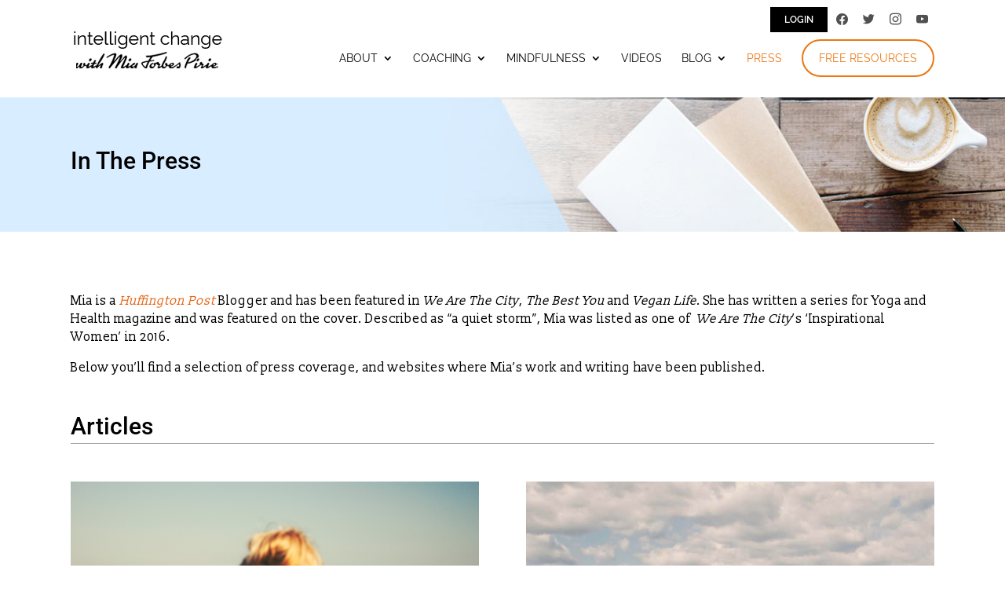

--- FILE ---
content_type: text/css
request_url: https://intelligentchange.life/wp-content/themes/intelligentchange/style.css?ver=4.26.0
body_size: 6039
content:
/*
Theme Name: Intelligent Change
Theme URI: https://intelligentchange.life/
Description: This is a custom child theme for Divi
Author: LightWeb Creative Studio
Author URI: https://www.lightwebcs.com/
Template: Divi
Version: 3.19.3
*/

@import url("../Divi/style.css");

/* Custom Style */
@import url('https://fonts.googleapis.com/css?family=Slabo+13px');
.container, .et_pb_row {
	width: 100%;
}
#top-header {
	background:#fff;
}
#top-header.et-fixed-header {
	background:#fff;
}
#main-header {
	box-shadow:none;
	background:#fff;
}
.single #main-header {
	border-bottom:1px solid #e2e2e2;
}
#page-container.custom-header-transparency {
    margin-top: -1px !important;
	padding-top: 0 !important;
}
#page-container.custom-header-transparency #main-header {
    background-color: transparent;
}
#page-container.custom-header-transparency #top-header {
	background:transparent;
}
#page-container.custom-header-transparency #top-header.et-fixed-header {
	background:#fff;
}
#page-container.custom-header-transparency #main-header.et-fixed-header {
	background:#fff;
}
#page-container.custom-header-transparency .et_pb_section_0.et_pb_with_background {
	padding-top:164px;
}
body #main-header.et-fixed-header {
    box-shadow: 0 5px 7px rgba(0, 0, 0, 0.1) !important;
}
.et_header_style_left .logo_container {
    position: relative;
    width: auto;
    height: auto;
    float: left;
}
.mobile_menu_bar.mobile_menu_bar_toggle:before {
	color:#000;
}
.m-text span {color:#000;}
.home #top-header {
	background:#fff;
}
.home #top-header.et-fixed-header {
	background:#fff;
}
.home #main-header {
	box-shadow:none;
	background:#fff;
}
.home #main-header.et-fixed-header {
	background:#fff;
}
#header-hero {
    height: 570px;
}
.sign-in-btn {
	display: inline-block;
	vertical-align: middle;
	line-height: normal;
}
.sign-in-btn a {
	background: #000000;
    color: #fff !important;
    padding: 9px 18px;
    text-transform: uppercase;
    font-family: 'Raleway', Helvetica, Arial, Lucida, sans-serif !important;
}
#top-header ul.zoom-social-icons-list {
	display: inline-block;
    vertical-align: baseline;
}
#et-secondary-menu>ul.zoom-social-icons-list>li a {
	padding-bottom:0;
}
.et_header_style_left #et-top-navigation, .et_header_style_split #et-top-navigation {
	padding-top:10px;
	padding-bottom:10px;
}
.et_header_style_left .et-fixed-header #et-top-navigation, .et_header_style_split .et-fixed-header #et-top-navigation {
	padding-top:10px;
}
.et_header_style_left #et-top-navigation nav > ul > li.btn-bord > a {
    background: transparent;
    color: #eb7712 !important;
    padding: 14px 20px;
    border-radius: 27px;
    border: 2px solid #eb7712;
	line-height:normal;
}
.et_header_style_left #et-top-navigation nav > ul > li.btn-bord > a:hover {
    background: #eb7712;
    color: #fff !important;
}
#top-menu li ul.sub-menu li {
	width:100%;
}
#intro-text-p, .slab-o {
	font-family: 'Slabo 13px', serif;
}
#row-testi-quote-sl .l-qte {
	line-height: 31px;
    padding: 30px 0 0;
    position: relative;
    color: #fff;
}
#row-testi-quote-sl:before{
	font-family: "perpetua", times new roman !important;
    font-weight: normal;
    font-style: normal;
	content: '“';
	height: 50px;
	width: 34%;
	margin: auto;
    background: #000;
    padding: 0 20px;
	color: #fff;
	font-size: 155px;
	position: absolute;
    left: 0;
    right: 0;
    margin: auto;
    line-height: normal;
    top: -45px;
}
#row-testi-quote-sl:after {
	content: ' ';
    background: #000;
    padding: 0 20px;
	width: 62%;
	position: absolute;
    left: 0;
    right: 0;
    margin: auto;
    line-height: normal;
	bottom: -14px;
    height: 20px;
	visibility: visible;
}
#row-testi-quote-sl.pmo:before {
	background: rgba(0,0,0,0.4);
	display:none;
}
#row-testi-quote-sl.pmo:after {
	visibility: hidden;
	position:relative;
}
#row-testi-quote-sl.pmo .ac-testi-sq.et_pb_slider {
	overflow:hidden;
}
#row-testi-quote-sl .et_pb_slide_content {
	font-family: 'perpetua', 'Slabo 13px', times new roman !important;
}
.opsans {
	font-family: 'Open Sans', Arial sans serif;
}
.ad20 {
	font-size:20px;
}
.ad16 {
	font-size:16px;
}
.is-opt-form .mc-field-group {
	display: inline-block;
	position: relative;
	margin-right: 11px;
	vertical-align: top;
}
.is-opt-form .mc-field-group input {
	padding: 10px;
    border: 1px solid #dadada;
    font-size: 14px;
    font-family: 'Raleway', Helvetica, Arial, Lucida, sans-serif;
	width:215px;
}
.is-opt-form .mc-field-group input#mc-embedded-subscribe {
	background:#e56717;
	padding: 10px;
	border: 1px solid #e56717;
	color:#fff;
    font-size: 14px;
    font-family: 'Raleway', Helvetica, Arial, Lucida, sans-serif;
	text-transform:uppercase;
	cursor:pointer;
	width:124px;
}
#mc_embed_signup div.mce_inline_error, #mc_embed_signup .mc-field-group div.error  {
	position:absolute;
	background-color: transparent !important;
    font-weight: normal !important;
	font-size:14px;
	color:#e56717 !important;
}
#mc_embed_signup .mc-field-group div.error {
	position:relative !important;
}
#mc_embed_signup input.mce_inline_error, #mc_embed_signup input.error {
	border-color:#e56717 !important;
}
#mce-success-response {
    color: #fff;
    background: rgba(229, 103, 23,0.9);
    margin: 18px auto auto;
    padding: 7px;
}
.footer-add-border {
	border-top:1px solid #454545;
	padding: 10px 0;
}
.footer-info {
	float:left;
	padding-bottom: 10px;
    color: #000;
    text-align: left;
	font-size:13px;
}
.webdesign-photo {
	float:right;
	font-size:13px;
}
.webdesign-photo a {
	color:#000;
}
.footer-add-social {
	text-align:center;
}
.footer-add-social ul.et-social-icons {
	float:none;
}
.footer-add-social .et-social-icon span {
	display:inline-block;
	text-transform:uppercase;
	font-family: 'Roboto', Helvetica, Arial, Lucida, sans-serif;
	font-size: 12px;
    letter-spacing: 1px;
}
.footer-add-social .et-social-icon a {
	font-size:11px;
}
.addmenu-border .menu-course-menu-container {
	border:1px solid #dcdcdc;
}
.course-menu-welcome-page #menu-course-menu li:last-child {
	border-bottom: none;
}
.course-menu-welcome-page #menu-course-menu li {
	background: #f7f7f7;
	border-bottom: 1px solid #dcdcdc;
}
.course-menu-welcome-page #menu-course-menu li a {
	padding: 15px 20px 15px 10px;
    display: block;
    margin: 0 0 0 10px;
    color: #000;
}
.course-menu-welcome-page #menu-course-menu li:hover, .course-menu-welcome-page #menu-course-menu li.current_page_item  {
	background:#fff;
}
.course-menu-welcome-page #menu-course-menu li a:hover, .course-menu-welcome-page #menu-course-menu li.current_page_item a {
	color: rgba(153,201,243,1);
}
#mindfull-c1 .et_pb_text ul, #mindfull-c1 .et_pb_text ol {
	margin-left: 20px;
}
.listahan-check ul {
	list-style:none;
	padding:0;
}
.listahan-check ul li:before {
	font-family: "ETmodules" !important;
    font-weight: normal;
    font-style: normal;
	content: "\4e";
    font-size: 20px;
    margin-right: 9px;
    color: #99c9f3;
}
.ac-testi-sq.et_pb_slider  {
	overflow: visible;
}
.textstreamer {
	position: absolute;
    left: 0;
    right: 0;
	bottom: -79px;
	font-size: 14px;
	text-transform: uppercase;
	letter-spacing:2px;
}
.et-pb-controllers {
    position: absolute;
    z-index: 10;
    bottom: -137px;
    left: 0;
    width: 100%;
    text-align: center;
}
#top-menu li ul.sub-menu li a {
	text-transform: initial;
    font-size: 13px;
	width: 100%;
}
#top-menu li ul.sub-menu li {
	padding: 0 10px;
}
.nav ul.sub-menu li a:hover, .et_mobile_menu li a:hover {
	opacity:1;
	background-color:rgba(0, 0, 0, 0);
	color:#eb7712 !important;
}
#top-menu-nav > ul > li > a:hover {
	color:#eb7712 !important;
}
#main-footer {
	font-family:'Raleway', Helvetica, Arial, Lucida, sans-serif;
}
.bottom-nav {
    padding: 15px 0;
    text-align: center;
}
.bottom-nav a {
	font-size:13px;
}
.bottom-nav a:hover {
	color:#eb7712;
}
.drop-caps {
    float: left;
    display: inline-block;
    margin-right: 12px;
    font-size: 48px;
    font-weight: bold;
    background: rgb(153, 201, 243);
    padding: 16px;
    color: #fff;
    font-family: 'Raleway';
    line-height: normal;
}
#ic-ab-ic .et_pb_fullwidth_header p {
	margin-bottom:15px;
}
#coaching-tb.et_pb_fullwidth_header .et_pb_fullwidth_header_container.right .header-content {
    background: rgba(255,255,255,0.7);
    padding: 20px;
}
.pty h1 {
    margin-bottom: 10px;
}
.pty p {
	line-height: 1.7em;
    font-weight: 300;
}
.adc-container input[type=text], .adc-container input[type=email] {
    font-size: 14px;
    padding: 8px;
	width: 100%;
}
.adc-container textarea {
	width:99%;
	font-size: 14px;
    padding: 8px;
}
.adc-container input[type=text]:focus, .adc-container input[type=email]:focus, .adc-container textarea:focus {
	color:#4e4e4e;
	border:1px solid #99c9f3;
}
.adc-container p {
	font-family:'Slabo 13px', serif;
}
.align-block-in {
	display:inline-block;
	margin: auto 10px 20px auto;
    width: 48.5%;
    margin-right: 1.5%;
}
.align-block-in.onright {
	margin-right: auto;
}
.adc-container input.wpcf7-submit {
	cursor:pointer;
	background: #e56717;
	border:0;
	font-family: 'Raleway', Helvetica, Arial, Lucida, sans-serif !important;
    text-transform: uppercase !important;
	font-size:13px;
	color:#fff;
	padding: 10px 20px !important;
}
.popmake-title {
	margin:auto auto 20px;
}
.popmake-content p {
	line-height:24px;
}
.popmake-close {
	font-weight:bold
}
.pum-content.popmake-content #mc_embed_signup {
	margin:20px auto;
	max-width:312px;
}
.pum-content.popmake-content #mc_embed_signup .mc-field-group {
	margin-bottom: 10px;
}
.pum-content.popmake-content #mc_embed_signup input[type=text], .pum-content.popmake-content #mc_embed_signup input[type=email] {
	background:none;
	border:1px solid #fff;
	color:#fff;
	padding:10px;
	font-size:14px;
	width:99%;
}
.pum-content.popmake-content #mc_embed_signup input::-webkit-input-placeholder { /* Chrome/Opera/Safari */
  text-transform:uppercase;
  color:#fff;
}
.pum-content.popmake-content #mc_embed_signup input::-moz-placeholder { /* Firefox 19+ */
  text-transform:uppercase;
  color:#fff;
}
.pum-content.popmake-content #mc_embed_signup input:-ms-input-placeholder { /* IE 10+ */
  text-transform:uppercase;
  color:#fff;
}
.pum-content.popmake-content #mc_embed_signup input:-moz-placeholder { /* Firefox 18- */
  text-transform:uppercase;
  color:#fff;
}
.pum-content.popmake-content #mc_embed_signup input[type=submit].button {
	width:130px;
	padding:10px 14px;
	color:#fff;
	text-transform:uppercase;
	margin:auto;
	background:none;
	border:1px solid #fff;
	font-size:14px;
	cursor:pointer;
	-webkit-transition: all 0.4s ease-in-out;
    -moz-transition: all 0.4s ease-in-out;
    transition: all 0.4s ease-in-out;
}
.pum-content.popmake-content #mc_embed_signup input[type=submit].button:hover {
	border:1px solid #e56717;
	background:#e56717;
}
.pum-content.popmake-content #mc_embed_signup div.mce_inline_error {
	position: relative;
}
.required-indication {
	font-size: 14px;
	margin-bottom: 20px;
}
.trust-text {
    font-size: 12px;
    text-align: center;
    margin-top: 10px;
}
.on-hov .et_pb_blurb {
	position: relative;
}
.on-hov .et_pb_blurb .et_pb_blurb_content .et_pb_main_blurb_image {
	background: #99c9f3;
}
.on-hov .et_pb_blurb .et_pb_blurb_content .et_pb_main_blurb_image a {
    display: block;
    line-height: 1px;
	transition: all 0.4s ease-in-out;
	-webkit-transition: all 0.4s ease-in-out;
    -moz-transition: all 0.4s ease-in-out;
	opacity:1;
}
.on-hov .et_pb_blurb .et_pb_blurb_content .et_pb_main_blurb_image a:hover {
	opacity: 0.3;
}
.on-hov:hover .et_pb_blurb .et_pb_blurb_content .et_pb_main_blurb_image a {
	opacity: 0.3;	
}
.on-hov .et_pb_button_alignment_center {
	position: absolute;
    top: 25%;
    left: 0;
    right: 0;
}
.on-hov .btn-reg {
	opacity:0;
	transition: all 0.4s ease-in-out;
	-webkit-transition: all 0.4s ease-in-out;
    -moz-transition: all 0.4s ease-in-out;
}
.on-hov:hover .btn-reg {
	opacity:1;	
}
.icon_pin_alt:before {
	content:"\e01d";
	font-family:"ETmodules";
	margin-right:5px;
	font-size:13px;
}
.icon_clock_alt:before {
	content:"\7d";
	font-family:"ETmodules";
	margin-right:5px;
	font-size:13px;
}
.workshopscourse-optin #mc_embed_signup_scroll {
	text-align:center;
}
.workshopscourse-optin .mc-field-group {
	display: inline-block;
    position: relative;
    margin-right: 11px;
	vertical-align: top;
}
.workshopscourse-optin .mc-field-group input {
    padding: 10px;
    border: 1px solid #dadada;
    font-size: 14px;
    font-family: 'Raleway', Helvetica, Arial, Lucida, sans-serif;
    width: 215px;
	text-align:left;
}
.workshopscourse-optin .mc-field-group input#mc-embedded-subscribe {
    background: #000000;
    padding: 10px;
    border: none;
    color: #fff;
    font-size: 14px;
    font-family: 'Raleway', Helvetica, Arial, Lucida, sans-serif;
    text-transform: uppercase;
    cursor: pointer;
    width: 124px;
	text-align:center;
}
.workshopscourse-optin #mc_embed_signup div.mce_inline_error {
	text-align:left;
	position:relative;
	margin: auto;
}
#under-pp-bb a.entry-featured-image-url {   
	float: left;
	/*max-width: 290px;*/
	max-width: 100%;
	width:100%;
	/*margin-right: 13px;*/
	margin-right: 0;
}
#under-pp-bb article {
	/*border-bottom: 1px solid #b9d4ef;*/
	padding-bottom: 30px;
	position: relative;
}
#under-pp-bb article .et_overlay {
	-webkit-transform:inherit;
}
#under-pp-bb article a.more-link {
	display:none;
}
#under-pp-bb article:first-child {
	/*border-bottom: none;
	padding-bottom: 0;*/
}
#under-pp-bb article:first-child h2.entry-title {
	text-align:center;
}
#under-pp-bb article:first-child .post-meta {
	text-align:center;
}
#under-pp-bb article:first-child a.more-link {
	display:none;
	text-align: center;
	text-transform: uppercase;
	letter-spacing: 2px;
	margin-top: 20px;
	border-top: 1px solid #b9d4ef;
	padding: 10px 0;
	border-bottom: 1px solid #b9d4ef;
}
#under-pp-bb article:first-child a.entry-featured-image-url {
	float:none;
	max-width:100%;
	margin:auto;
}
.post-meta .published {
	font-style:italic;
	color:#666;
}
.et_right_sidebar #left-area {
	padding-right: 3.5%;
	width: 73.125%;
}
.et_right_sidebar #sidebar {
    padding-left: 0;
	width: 26.875%;
}
.et_pb_bg_layout_light .et_pb_post .post-meta a, #left-area .post-meta a {
	color:#eb7712 !important;
}
h4.widgettitle {
    background: #f2f2f2;
    text-align: center;
    line-height: normal;
    padding: 10px 0;
    text-transform: uppercase;
    font-size: 15px;
    letter-spacing: 2px;
    margin-bottom: 20px;
    font-family: 'Roboto', Helvetica, Arial, Lucida, sans-serif !important;
	position:relative;
}
h4.widgettitle:after {
	content: "";
    display: block;
    position: absolute;
    border-top: 5px solid #f2f2f2;
    border-right: 5px solid transparent;
    border-left: 5px solid transparent;
    bottom: -5px;
    left: 50%;
    width: 0;
    height: 0;
    margin-left: -5px;
}
.widget_categories ul li a, .widget_recent_entries ul li a {
	font-family: 'Slabo 13px', serif;
}
.widget_categories ul li, .widget_recent_entries ul li {
	border-bottom: 1px dotted #d5d5d5;
	padding-bottom: 0.5em;
    font-size: 15px;
}
.widget_categories ul li:last-child, .widget_recent_entries ul li:last-child {
	border-bottom: 0;
}
.single-post-share {
    border-top: 1px solid #e5e5e5;
    border-bottom: 1px solid #e5e5e5;
    margin-top: 38px;
    overflow: hidden;
	margin-bottom: 40px;
}
.single-share-box {
    float: left;
    height: 54px;
    line-height: 54px;
    border-left: 1px solid #e5e5e5;
    text-align: center;
}
.single-share-box:first-child {
    border-left: none;
}
.single-share-box:first-child:nth-last-child(2), .single-share-box:first-child:nth-last-child(2) ~ div {
    width: 49.5%;
}
.single-share-box.single-comments a {
    color: #888;
    font-style: italic;
	font-family: 'Slabo 13px', serif;
}
.single-share-box.single-social-share a {
    color: #000;
    margin: 0 8px;
	transition: .3s;
}
.single-share-box.single-social-share a i {
	font-style: normal !important;
}
.single-share-box.single-social-share a .icon-sm-media:before {
	font-family: "ETmodules" !important;
	font-size:14px;
	display: inline-block;
}
.single-share-box.single-social-share a .sm-fb:before {
	content:"\e093";
}
.single-share-box.single-social-share a .sm-tw:before {
	content:"\e094";
}
.single-share-box.single-social-share a .sm-ln:before {
	content:"\e09d";
}
.single-share-box.single-social-share a .sm-gp:before {
	content:"\e096";
}
#main-content .container:before {
	display:none;
}
h1.robot-o {
	font-size:140px;
	font-weight:bold;
    font-family: 'Roboto', Helvetica, Arial, Lucida, sans-serif !important;
	line-height:normal;
}
a.ppl-pym-btn {
	background: #e56717;
    border-width: 0px !important;
    border-radius: 0px;
    letter-spacing: 0px;
    font-size: 16px;
    font-family: 'Raleway', Helvetica, Arial, Lucida, sans-serif !important;
    text-transform: uppercase !important;
	display: inline-block;
	color: #ffffff !important;
	padding: 0.7em 1em !important;
	transition: all 0.2s;
}
a.ppl-pym-btn:hover {
    background: #e06016 !important;
}
div.s2member-pro-paypal-form-description-div {
    text-align: center !important;
    font-weight: bold;
	font-family: 'Raleway', Helvetica, Arial, Lucida, sans-serif !important;
}
div.s2member-pro-paypal-form-section>div.s2member-pro-paypal-form-coupon-div input[type="button"] {
	float: none !important;
    vertical-align: middle;
    background: #e56717;
    border: 0;
    color: #fff;
    font-size: 14px;
    padding: 0.4em 1em !important;
    text-transform: uppercase;
    font-family: 'Raleway', Helvetica, Arial, Lucida, sans-serif !important;
    cursor: pointer;
}
div.s2member-pro-paypal-form-section>div.s2member-pro-paypal-form-coupon-div input[type="text"] {
	width: 35% !important;
}

/*
* Archives Category Posts
* Remove sidebar on all archive pages
*/
.search #main-content .container::before,
.archive #main-content .container::before {
    display: none;
}
.search #left-area,
.archive #left-area {
    width: 100%;
    float: none;
    padding-right: 0;
}
.search #sidebar,
.archive #sidebar {
    width: 100%;
    float: none;
}
.archive #sidebar .widget_categories {
	display:none;
}
.archive #sidebar .widget_recent_entries {
	display:none;	
}
.archive #sidebar .et_pb_widget.widget_text {
    float: left;
    width: 29.666%;
    margin-right: 5.5%;
}
.archive #sidebar .et_pb_widget.widget_text:last-child {
    margin-right: 0;
	clear:right;
}
 
/*
* Create Mansonory styles for archive pages
*/
.search #left-area,
.archive #left-area {
    -moz-column-count: 3;
         column-count: 3;
    -moz-column-gap: 60px;
         column-gap: 60px;
}
 
.archive .et_pb_post > a,
.search .et_pb_post > a {
    margin: -20px -20px 10px;
    display: block;
}
 
.search #left-area .et_pb_post,
.archive #left-area .et_pb_post {
    overflow: hidden; /* fix for Firefox */
    page-break-inside: avoid;
    break-inside: avoid-column;
    width: 100%;
    padding: 19px;
    border: 1px solid #d8d8d8;
    background-color: #fff;
    word-wrap: break-word;
    display: inline-block;
}
 
.search #left-area .et_pb_post h2,
.archive #left-area .et_pb_post h2 {
    font-size: 18px;
}
 
.search #left-area .et_pb_post.format-link,
.search #left-area .et_pb_post.format-quote,
.search #left-area .et_pb_post.format-audio,
.archive #left-area .et_pb_post.format-link,
.archive #left-area .et_pb_post.format-quote,
.archive #left-area .et_pb_post.format-audio{
    padding: 0;
}
 
.archive .et_pb_post .et_pb_image_container,
.archive .et_pb_post .et_main_video_container,
.archive .et_pb_post .et_audio_content,
.archive .et_pb_post .et_pb_slider,
.search .et_pb_post .et_pb_image_container,
.search .et_pb_post .et_main_video_container,
.search .et_pb_post .et_audio_content,
.search .et_pb_post .et_pb_slider {
    margin: -20px -20px 10px;
}
 
.archive .et_pb_post.format-audio .et_audio_content{
    margin: 0px -38px 0px;
}
 
.archive .et_pb_post .et_pb_slider .et_pb_slide,
.search .et_pb_post .et_pb_slider .et_pb_slide {
    min-height: 180px;
}
 
.archive .pagination,
.search .pagination {
    padding: 20px 0;
}
 
/*
* Media Queries
*/
@media screen and (max-width: 980px) {
    .search #left-area,
    .archive #left-area {
        -moz-column-count: 2;
            column-count: 2;
        -moz-column-gap: 60px;
            column-gap: 60px;
    }
}
@media screen and (max-width: 767px) {
    .search #left-area,
    .archive #left-area {
        -moz-column-count: 1;
            column-count: 1;
    }
    .search .et_pb_post.format-audio .et_audio_content,
    .archive .et_pb_post.format-audio .et_audio_content{
        margin: 0;
    }
    .search #left-area .et_pb_post.format-audio .et_audio_container .mejs-controls div.mejs-time-rail,
    .archive #left-area .et_pb_post.format-audio .et_audio_container .mejs-controls div.mejs-time-rail,
    .search #left-area .et_pb_post.format-audio .et_audio_container .mejs-controls .mejs-time-rail .mejs-time-total,
    .archive #left-area .et_pb_post.format-audio .et_audio_container .mejs-controls .mejs-time-rail .mejs-time-total{
        min-width: 300px!important;
        width: 300px!important;
    }
}


/* Responsive Styles */
@media all and (min-width: 320px) and (max-width:480px) {
	.et_header_style_left #logo, .et_header_style_split #logo {
		max-width:75% !important;
	}
	#img-per img {
		width: 47vw;
	}
	.np-img-mm img {
		margin-top:20px;
		width: 47vw;
	}
	.np-img-ymm img {
		width: 70vw;
	}
	.np-text.ad16 {
		font-size: 14px;
	}
	a.np-btn-mm {
		font-size: 15px;
	}
	.cp-text.ad16 {
		font-size: 14px;
		top: 7vh;
	}
	#open-text {
		top: 39vh;
	}
	#intro-text-p {
		font-size:14px;
	}
	#wel-text h2 {
		font-size:20px;
	}
	body #page-container #btn-slide.et_pb_button_0 {
		font-size: 4vw;
	}
	.l-qte, .r-qte {
		font-size: 27vw;
	}
	.r-qte {
		right:0vw;
	}
	#open-text {
		width: 70vw;
	}
	.m-text {
		font-size: 6vw;
		left: 12vw;
	}
	.your-text img {
		max-width: 14vw;
	}
	.your-text {
		right: 2vw;
	}
	#btn-slide {
		left: 0;
		top: 75vh;
	}
	.et_mobile_menu li a {
		font-size:12px !important;
	}
	#row-testi-quote-sl:before {
		font-size: 125px;
	}
	.ad20 {
		font-size:13px;
	}
	.optin-text-fsed.et_pb_text_5 {
		font-size:20px;
	}
	.bxe-wl-cl-1 .et_pb_text_6 {
		font-size:18px;
	}
	.is-opt-form .mc-field-group {
		margin-bottom: 10px;
		width: 100%;
		margin-right: 0;
	}
	.is-opt-form .mc-field-group input {
		width: 100%;
	}
	.footer-add-social .et-social-icons li {
		width:auto;
		margin: auto 5px;
	}
	#under-pp-bb a.entry-featured-image-url {
		float:none;
		max-width:100%;
		margin:auto auto 10px;
	}
}
@media all and (min-width: 481px) and (max-width:600px) {
	#under-pp-bb a.entry-featured-image-url {
		float:none;
		max-width:100%;
		margin:auto auto 10px;
	}
}
@media all and (min-width: 481px) and (max-width:532px) {
	.np-img-mm img {
		margin-top:20px;
		width: 47vw;
	}
	.np-img-ymm img {
		width: 70vw;
	}
}
@media all and (min-width: 320px) and (max-width:768px) {
	.et_mobile_menu {
		width: 100% !important;
		border-top: 0px solid #2ea3f2 !important;
		background: #99c9f3 !important;
	}
	.et_mobile_menu li a {
		text-align: left;
	}
	#header-hero {
		height: 470px;
	}
	#row-testi-quote-sl:before {
		top: -29px;
		height: 49px;
	}
	#img-per {
		position: absolute;
		left: 0;
		right: 0;
		text-align: center;
	}
	#img-per img {}
	.l-qte, .r-qte {
		font-family: 'perpetua', times new roman;
		font-size: 16vw;
		font-weight: bold;
		color: #000000;
	}
	#open-text {
		float: none;
		position: relative;
		right: 0;
		margin:auto;
	}
	.l-qte {
		position: absolute;
		left: 0;
	}
	.r-qte {
		position: absolute;
		top: 8vw;
	}
	.m-text {
		font-family: 'Slabo 13px', serif;
		line-height: 1.3em;
		color: #eb7712;
		position: absolute;
		top: -5vh;
	}
	.your-text {
		position: absolute;
		top: -22px;
	}
	.cp-text {
		text-align: center;
		position: absolute;
		left: 0;
		right: 0;
	}
	#img-entry-slide-row-col .et_pb_button_module_wrapper {
		position: absolute;
		left: 0;
		right: 0;
		text-align: center;
	}
	#btn-slide {
		position: relative;
	}
}
@media all and (min-width: 533px) and (max-width:768px) {
	.et_header_style_left #logo, .et_header_style_split #logo {
		max-width:95% !important;
	}
	#img-per img {
		width: 37vw;
	}
	.np-img-mm img {
		margin-top:20px;
		width: 37vw;
	}
	.et_pb_column.mod_sl_1 {
		margin-bottom: 10px;
	}
	.np-img-ymm img {
		width: 56vw;
	}
	.et_pb_text_align_left.np-text {
		text-align:center;
	}
	.et_pb_column_2_3.mod_sl_2 {
		text-align:center;
	}
	#open-text {
		width: 55vw;
		top: 42vh;
	}
	#btn-slide {}
	.cp-text {
		top: 8vh;
	}
	#img-entry-slide-row-col .et_pb_button_module_wrapper {
		bottom: 12vh;
	}
	.m-text {
		font-size: 5vw;
		top: -5vh;
		left: 9vw;
	}
	.your-text {
		top: -4vw;
		right: 0vw;
	}
	.your-text img {
		max-width: 12vw;
	}
	.r-qte {
		right: -4vw;
	}
}
@media all and (min-width: 667px) and (max-height:414px) {
	#img-per {
		left: -53vw;
	}
	#img-per img {
		width: 32vw;
	}
	#open-text {
		top: 15vh;
		right: -13vw;
	}
	.cp-text.ad16 {
		font-size: 12px;
		line-height: 16px;
		top: 13vh;
		left: 7vw;
	}
	.r-qte {
		top: 9vh;
	}
	.l-qte {
		top: -3vh;
	}
	.your-text {
		top: -5vw;
		right: 0vw;
	}
	.m-text {
		top: -12vh;
		left: 9vw;
	}
	#img-entry-slide-row-col .et_pb_button_module_wrapper {
		left: 30vw;
		bottom: 17vh;
	}
	#btn-slide {
		font-size:15px !important;
	}
}
@media all and (min-width: 320px) and (max-width:800px) {
	.footer-info, .webdesign-photo {
		text-align: center;
		float:none;
	}
}
@media all and (min-width: 800px) and (max-width:980px) {
	#top-header #et-secondary-menu {
		display:block !important;
	}
	.home #top-header.et-fixed-header, .home #main-header.et-fixed-header {
		background: #f8f8f8;
	}
	.et_fixed_nav #main-header, .et_fixed_nav #top-header {
		position:absolute;
	}
	#top-header .container, #main-header .container {
		width:96%;
	}
	.et_header_style_left #logo, .et_header_style_split #logo {
		max-width:100% !important;
	}
	.et_mobile_menu {
		border-top: 0px solid #2ea3f2 !important;
		background: #99c9f3 !important;
		width: 35% !important;
		top: 9vh;
		right:0;
		left:auto !important;
	}
	.et_mobile_menu li a {
		font-weight: 300;
		text-transform: uppercase;
		text-align: right;
		font-size: 15px;
	}
	#top-header .sign-in-btn a {
		font-size:12px;
		padding: 8px 16px;
	}
	#image-entry-slide {
		height: 84vh;
		overflow: hidden;
		padding-top: 0;
	}
	#img-entry-slide-row {
		padding-top: 0;
		width: 100% !important;
		position: relative;
		height: 100%;
	}
	#img-entry-slide-row-col {
		width: 100%;
		height: 100%;	
	}
	#img-per img {
		position: absolute;
		bottom: 0;
		left: 7vw;
		width: 36vw;
	}
	.l-qte, .r-qte {
		font-family: 'perpetua', times new roman;
		font-size: 14vw;
		font-weight: bold;
		color: #000000;
	}
	#open-text {
		float: right;
		width: 55vw;
		position: relative;
		top: 33vh;
		right: 4vw;
	}
	.l-qte {
		position: absolute;
		left: 0;
	}
	.r-qte {
		position: absolute;
		right: 6vw;
		top: 8vw;
	}
	.m-text {
		font-family: 'Slabo 13px', serif;
		font-size: 4vw;
		line-height: 1.3em;
		color: #eb7712;
		position: absolute;
		top: -5vh;
		left: 8vw;
	}
	.your-text {
		position: absolute;
		top: -22px;
		right: 7vw;
	}
	.your-text img {
		max-width: 12vw;
	}
	#btn-slide {
		position: absolute;
		top: 46vh;
		right: 30vw;
	}
	body #page-container .et_pb_button_0 {
		font-size: 16px !important;
	}
	#intro-body.et_pb_section {
		padding: 20px 0 !important;
	}
}
@media all and (max-width:980px) {
	.container, .et_pb_row {
		width: 90%;
	}
	#top-header #et-secondary-menu {
		display:block !important;
	}
	.home #top-header.et-fixed-header, .home #main-header.et-fixed-header {
		background: #f8f8f8;
	}
	.et_fixed_nav #main-header, .et_fixed_nav #top-header {
		position:absolute;
		padding-top: 7px;
	}
	#top-header .container, #main-header .container {
		width:96%;
	}
	.et_header_style_left #et-top-navigation {
		padding-left:5px !important;
		padding-top: 12px !important;
	}
	#top-header .sign-in-btn a {
		font-size: 10px;
		padding: 6px 14px;
	}
	.et_mobile_menu li a {
		text-align: left;
		color:#fff !important;
		font-weight:300 !important;
	}
	#image-entry-slide {
		height: 84vh;
		overflow: hidden;
		padding-top: 0;
	}
	#img-entry-slide-row {
		padding-top: 0;
		width: 100% !important;
		position: relative;
		height: 100%;
	}
	#img-entry-slide-row-col {
		width: 100%;
		height: 100%;	
	}
	.et_pb_column.mod_sl_1 {
		margin-bottom: 10px;
	}
	.et_pb_column_2_3.mod_sl_2 {
		text-align:center;
	}
	.et_pb_text_align_left.np-text {
		text-align:center;
	}
}
@media all and (min-width: 769px) and (max-width:980px) {
	.np-img-mm img {
		margin-top:20px;
		width: 30vw;
	}
	.np-img-ymm img {
		width: 48vw;
	}
}
@media all and (min-width: 981px) and (max-width:999px) {
	.et_fixed_nav #et-top-navigation, #et-top-navigation {
		padding-left: 0 !important;
	}
}
@media all and (min-width: 1000px) and (max-width:1024px) {
	.et_fixed_nav #main-header, .et_fixed_nav #top-header {
		position:absolute;
	}
	.home #main-header.et-fixed-header, .home #top-header.et-fixed-header {
		background: #f8f8f8;
	}
	body #main-header.et-fixed-header {
		box-shadow: 0 0 0 rgba(0, 0, 0, 0) !important;
	}
	.et_header_style_left .et-fixed-header #et-top-navigation nav > ul > li.btn-bord > a {
		padding: 4px 16px;
	}
	.et_header_style_left #et-top-navigation nav > ul > li.btn-bord > a {
		padding: 4px 16px;
	}
	#top-header .container, #main-header .container {
		width:96%;
	}
	.et_fixed_nav #et-top-navigation, #et-top-navigation {
		padding-left: 0 !important;
	}
	.et_header_style_left #et-top-navigation nav > ul > li > a {
		font-size:12px;
	}
	#top-header .sign-in-btn a {
		font-size:12px;
		padding: 8px 16px;
	}
	#image-entry-slide {
		height: 84vh;
		overflow: hidden;
		padding-top: 0;
	}
	#img-entry-slide-row {
		padding-top: 0;
		width: 100% !important;
		position: relative;
		height: 100%;
	}
	#img-entry-slide-row-col {
		width: 100%;
		height: 100%;	
	}
	.et_pb_row {
		width: 93% !important;
		max-width: 1024px !important;
	}
	#img-per img {
		position: absolute;
		bottom: 0;
		left: 7vw;
		width: 41vw;
	}
	.l-qte, .r-qte {
		font-family: 'perpetua', times new roman;
		font-size: 14vw;
		font-weight: bold;
		color: #000000;
	}
	#open-text {
		float: right;
		width: 510px;
		position: relative;
		top: 33vh;
		right: 4vw;
	}
	.l-qte {
		position: absolute;
		left: 0;
	}
	.r-qte {
		position: absolute;
		right: 1vw;
		top: 9vh;
	}
	.m-text {
		font-family: 'Slabo 13px', serif;
		font-size: 4vw;
		line-height: 1.3em;
		color: #eb7712;
		position: absolute;
		top: -5vh;
		left: 8vw;
	}
	.your-text {
		position: absolute;
		top: -27px;
		right: 3vw;
	}
	#btn-slide {
		position: absolute;
		top: 61vh;
		right: 26vw;
	}
	.cp-text {
		position: absolute;
		top: 11vh;
	}
	#wc-optin-cl .optin-text-fsed {
		font-size:28px;
	}
	.is-opt-form .mc-field-group input {
		width: 194px;
	}
}
@media all and (min-width: 1025px) and (max-width:1080px) {
	.et_fixed_nav #et-top-navigation, #et-top-navigation {
		padding-left: 0 !important;
	}
}
@media all and (max-width:1080px) {
	.footer-add-social .et-social-icons li {
		width:150px;
		margin:auto;
	}
	.container.footer-add-social, .container.footer-add-border {
		width:93%;
	}
}
/* Responsive Styles Desktop And Above Custom */
@media all and (min-width: 1081px) {
	.et_fixed_nav #et-top-navigation, #et-top-navigation {
		padding-left: 0 !important;
	}
	#img-per {
		float: left;
		margin-left: 6%;
	}
	#open-text {
		float:right;
		position: relative;
		right: 7%;
		top: 155px;
		width: 555px;
	}
	#row-testi-quote-sl.pmo .l-qte {
		top: 17px;
	}
	.l-qte {
		position: absolute;
		left: 0;
		top: -54px;
	}
	.r-qte {
		position: absolute;
		right: 0;
		top: 17px;
	}
	.l-qte, .r-qte {
		font-family: 'perpetua', times new roman;
		font-size: 136px;
		font-weight: bold;
		letter-spacing: -2px;
		color: #000000;
	}
	.m-text {
		font-family: 'Slabo 13px', serif;
		font-size:49px;
		color: #eb7712;
		line-height: 55px;
		position: absolute;
		top: -93px;
		left: 79px;
	}
	.your-text {
		position: absolute;
		top: -80px;
		right: 21px;
	}
	#btn-slide {
		position: absolute;
		top: 330px;
		right: 38%;
		padding: 13px 20px !important;
	}
	.cp-text {
		top: 38px;
		position: relative;
		font-size: 16px;
		line-height: 29px;
	}
	.et_header_style_left .et-fixed-header #et-top-navigation nav > ul > li.btn-bord > a {
		padding: 14px 20px;
		color:#eb7712 !important;
	}
	.et_header_style_left .et-fixed-header #et-top-navigation nav > ul > li.btn-bord > a:hover {
		color:#fff !important;
	}
	.ac-testi-sq {
		position:relative;
	}
	.footer-add-social .et-social-icons li {
		width:150px;
		margin:auto;
	}
	.et_pb_gutters2 .et_pb_column_1_3.mod_sl_1 {
		width: 38.1% !important;
	}
	.et_pb_gutters2 .et_pb_column_2_3.mod_sl_2 {
		width: 57.666% !important;
	}
}

--- FILE ---
content_type: text/css
request_url: https://intelligentchange.life/wp-content/et-cache/1299/et-core-unified-deferred-1299.min.css?ver=1720175524
body_size: 378
content:
div.et_pb_section.et_pb_section_0{background-image:url(https://intelligentchange.life/wp-content/uploads/2017/01/recommendation-banner.jpg)!important}.et_pb_section_0.et_pb_section{padding-top:40px;padding-bottom:40px}.et_pb_text_0 h1{font-family:'Roboto',Helvetica,Arial,Lucida,sans-serif}.et_pb_text_4,.et_pb_text_10,.et_pb_text_6,.et_pb_text_8,.et_pb_text_1{font-size:16px}.et_pb_row_8.et_pb_row,.et_pb_row_2.et_pb_row{padding-bottom:0px!important}.et_pb_text_11,.et_pb_text_2{font-family:'Roboto',Helvetica,Arial,Lucida,sans-serif;font-size:30px;margin-bottom:10px!important}.et_pb_divider_0:before,.et_pb_divider_1:before{border-top-color:#a0a0a0}.et_pb_blurb_0.et_pb_blurb .et_pb_module_header,.et_pb_blurb_0.et_pb_blurb .et_pb_module_header a,.et_pb_blurb_1.et_pb_blurb .et_pb_module_header,.et_pb_blurb_1.et_pb_blurb .et_pb_module_header a{font-family:'Roboto',Helvetica,Arial,Lucida,sans-serif;font-weight:700;font-size:20px}.et_pb_blurb_1.et_pb_blurb,.et_pb_blurb_0.et_pb_blurb{font-size:16px;border-width:0px;border-style:solid;border-color:#f7f7f7;padding-bottom:20px!important}.et_pb_blurb_1.et_pb_blurb .et_pb_main_blurb_image,.et_pb_blurb_0.et_pb_blurb .et_pb_main_blurb_image{margin-bottom:20px}.et_pb_blurb_2 .et_pb_main_blurb_image .et_pb_image_wrap,.et_pb_blurb_3 .et_pb_main_blurb_image .et_pb_image_wrap,.et_pb_blurb_6 .et_pb_main_blurb_image .et_pb_image_wrap,.et_pb_blurb_7 .et_pb_main_blurb_image .et_pb_image_wrap,.et_pb_blurb_0 .et_pb_main_blurb_image .et_pb_image_wrap,.et_pb_blurb_9 .et_pb_main_blurb_image .et_pb_image_wrap,.et_pb_blurb_8 .et_pb_main_blurb_image .et_pb_image_wrap,.et_pb_blurb_5 .et_pb_main_blurb_image .et_pb_image_wrap,.et_pb_blurb_10 .et_pb_main_blurb_image .et_pb_image_wrap,.et_pb_blurb_11 .et_pb_main_blurb_image .et_pb_image_wrap,.et_pb_blurb_12 .et_pb_main_blurb_image .et_pb_image_wrap,.et_pb_blurb_13 .et_pb_main_blurb_image .et_pb_image_wrap,.et_pb_blurb_1 .et_pb_main_blurb_image .et_pb_image_wrap,.et_pb_blurb_4 .et_pb_main_blurb_image .et_pb_image_wrap{max-width:none}.et_pb_image_0,.et_pb_image_3{text-align:left;margin-left:0}.et_pb_text_3,.et_pb_text_12,.et_pb_text_9,.et_pb_text_7,.et_pb_text_5{font-family:'Roboto',Helvetica,Arial,Lucida,sans-serif;font-weight:700;font-size:25px;margin-bottom:10px!important}.et_pb_image_2,.et_pb_image_1,.et_pb_image_4,.et_pb_image_5{text-align:center}.et_pb_blurb_12.et_pb_blurb,.et_pb_blurb_13.et_pb_blurb{font-size:16px;padding-bottom:20px!important}@media only screen and (min-width:981px){.et_pb_row_2.et_pb_row,.et_pb_row_8.et_pb_row{padding-bottom:0px}}@media only screen and (max-width:980px){.et_pb_section_0.et_pb_section{padding-top:30px;padding-bottom:30px}.et_pb_text_0 h1{font-size:25px}.et_pb_blurb_0.et_pb_blurb .et_pb_module_header,.et_pb_blurb_0.et_pb_blurb .et_pb_module_header a,.et_pb_blurb_1.et_pb_blurb .et_pb_module_header,.et_pb_blurb_1.et_pb_blurb .et_pb_module_header a{font-size:18px}.et_pb_image_0,.et_pb_image_3{text-align:center;margin-left:auto;margin-right:auto}.et_pb_image_0 .et_pb_image_wrap img,.et_pb_image_1 .et_pb_image_wrap img,.et_pb_image_2 .et_pb_image_wrap img,.et_pb_image_3 .et_pb_image_wrap img,.et_pb_image_4 .et_pb_image_wrap img,.et_pb_image_5 .et_pb_image_wrap img{width:auto}}@media only screen and (max-width:767px){.et_pb_section_0.et_pb_section{padding-top:10px;padding-bottom:10px}.et_pb_text_0 h1{font-size:18px}.et_pb_image_0 .et_pb_image_wrap img,.et_pb_image_1 .et_pb_image_wrap img,.et_pb_image_2 .et_pb_image_wrap img,.et_pb_image_3 .et_pb_image_wrap img,.et_pb_image_4 .et_pb_image_wrap img,.et_pb_image_5 .et_pb_image_wrap img{width:auto}}

--- FILE ---
content_type: text/javascript
request_url: https://intelligentchange.life/get-everything/js/validation-form.js
body_size: 288
content:
jQuery(document).ready(function(){
	//global vars
	var form = jQuery("#ga-embedded-subscribe-form");
	var fname = jQuery("#mce-FNAMEga");
	var fnameInfo = jQuery("#fnameInfoga");
	var email = jQuery("#mce-EMAILga");
	var emailInfo = jQuery("#emailInfoga");
	
	//On blur
	fname.blur(validateName);
	email.blur(validateEmail);
	//On key press
	fname.keyup(validateName);
	email.keyup(validateEmail);

	//On Submitting
	form.submit(function(){
		if(validateName() & validateEmail())
			return true
		else
			return false;
	});
	
	//validation functions
	function validateEmail(){
		//testing regular expression
		var a = jQuery("#mce-EMAILga").val();
		var filter = /^[a-zA-Z0-9]+[a-zA-Z0-9_.-]+[a-zA-Z0-9_-]+@[a-zA-Z0-9]+[a-zA-Z0-9.-]+[a-zA-Z0-9]+.[a-z]{2,4}$/;
		//if it's valid email
		if(filter.test(a)){
			email.removeClass("error");
			jQuery("#mce-responses-ga").append(emailInfo.text(""));
			emailInfo.text("");
			emailInfo.removeClass("error");
			return true;
		}
		//if it's NOT valid
		else{
			email.addClass("error");
			email.after(emailInfo.text("This is required."));
			//emailInfo.text("This is required, Please input valid E-mail.");
			emailInfo.addClass("error");
			return false;
		}
	}
	function validateName(){
		//if it's NOT valid
		if(fname.val().length < 4){
			fname.addClass("error");
			fname.after(fnameInfo.text("This is required."));
			//fnameInfo.text("This is required.");
			fnameInfo.addClass("error");
			return false;
		}
		//if it's valid
		else{
			fname.removeClass("error");
			jQuery("#mce-responses-ga").append(fnameInfo.text(""));
			fnameInfo.text("");
			fnameInfo.removeClass("error");
			return true;
		}
	}
});

--- FILE ---
content_type: text/javascript
request_url: https://intelligentchange.life/get-meditation-podcast/js/validation-form.js
body_size: 305
content:
jQuery(document).ready(function(){
	//global vars
	var form = jQuery("#mp-embedded-subscribe-form");
	var fname = jQuery("#mce-FNAMEmp");
	var fnameInfo = jQuery("#fnameInfoMP");
	var email = jQuery("#mce-EMAILmp");
	var emailInfo = jQuery("#emailInfoMP");
	
	//On blur
	fname.blur(validateName);
	email.blur(validateEmail);
	//On key press
	fname.keyup(validateName);
	email.keyup(validateEmail);

	//On Submitting
	form.submit(function(){
		if(validateName() & validateEmail())
			return true
		else
			return false;
	});
	
	//validation functions
	function validateEmail(){
		//testing regular expression
		var a = jQuery("#mce-EMAILmp").val();
		var filter = /^[a-zA-Z0-9]+[a-zA-Z0-9_.-]+[a-zA-Z0-9_-]+@[a-zA-Z0-9]+[a-zA-Z0-9.-]+[a-zA-Z0-9]+.[a-z]{2,4}$/;
		//if it's valid email
		if(filter.test(a)){
			email.removeClass("error");
			jQuery("#mce-responses-mp").append(emailInfo.text(""));
			emailInfo.text("");
			emailInfo.removeClass("error");
			return true;
		}
		//if it's NOT valid
		else{
			email.addClass("error");
			email.after(emailInfo.text("This is required."));
			//emailInfo.text("This is required, Please input valid E-mail.");
			emailInfo.addClass("error");
			return false;
		}
	}
	function validateName(){
		//if it's NOT valid
		if(fname.val().length < 4){
			fname.addClass("error");
			fname.after(fnameInfo.text("This is required."));
			//fnameInfo.text("This is required.");
			fnameInfo.addClass("error");
			return false;
		}
		//if it's valid
		else{
			fname.removeClass("error");
			jQuery("#mce-responses-mp").append(fnameInfo.text(""));
			fnameInfo.text("");
			fnameInfo.removeClass("error");
			return true;
		}
	}
});

--- FILE ---
content_type: text/javascript
request_url: https://intelligentchange.life/get-intelligent-change-booklet/js/validation-form.js
body_size: 289
content:
jQuery(document).ready(function(){
	//global vars
	var form = jQuery("#icb-embedded-subscribe-form");
	var fname = jQuery("#mce-FNAMEicb");
	var fnameInfo = jQuery("#fnameInfoicb");
	var email = jQuery("#mce-EMAILicb");
	var emailInfo = jQuery("#emailInfoicb");
	
	//On blur
	fname.blur(validateName);
	email.blur(validateEmail);
	//On key press
	fname.keyup(validateName);
	email.keyup(validateEmail);

	//On Submitting
	form.submit(function(){
		if(validateName() & validateEmail())
			return true
		else
			return false;
	});
	
	//validation functions
	function validateEmail(){
		//testing regular expression
		var a = jQuery("#mce-EMAILicb").val();
		var filter = /^[a-zA-Z0-9]+[a-zA-Z0-9_.-]+[a-zA-Z0-9_-]+@[a-zA-Z0-9]+[a-zA-Z0-9.-]+[a-zA-Z0-9]+.[a-z]{2,4}$/;
		//if it's valid email
		if(filter.test(a)){
			email.removeClass("error");
			jQuery("#mce-responses-icb").append(emailInfo.text(""));
			emailInfo.text("");
			emailInfo.removeClass("error");
			return true;
		}
		//if it's NOT valid
		else{
			email.addClass("error");
			email.after(emailInfo.text("This is required."));
			//emailInfo.text("This is required, Please input valid E-mail.");
			emailInfo.addClass("error");
			return false;
		}
	}
	function validateName(){
		//if it's NOT valid
		if(fname.val().length < 4){
			fname.addClass("error");
			fname.after(fnameInfo.text("This is required."));
			//fnameInfo.text("This is required.");
			fnameInfo.addClass("error");
			return false;
		}
		//if it's valid
		else{
			fname.removeClass("error");
			jQuery("#mce-responses-icb").append(fnameInfo.text(""));
			fnameInfo.text("");
			fnameInfo.removeClass("error");
			return true;
		}
	}
});

--- FILE ---
content_type: text/javascript
request_url: https://intelligentchange.life/get-intelligent-start/js/validation-form.js
body_size: 281
content:
jQuery(document).ready(function(){
	//global vars
	var form = jQuery("#mc-embedded-subscribe-form");
	var fname = jQuery("#mce-FNAME");
	var fnameInfo = jQuery("#fnameInfo");
	var email = jQuery("#mce-EMAIL");
	var emailInfo = jQuery("#emailInfo");
	
	//On blur
	fname.blur(validateName);
	email.blur(validateEmail);
	//On key press
	fname.keyup(validateName);
	email.keyup(validateEmail);

	//On Submitting
	form.submit(function(){
		if(validateName() & validateEmail())
			return true
		else
			return false;
	});
	
	//validation functions
	function validateEmail(){
		//testing regular expression
		var a = jQuery("#mce-EMAIL").val();
		var filter = /^[a-zA-Z0-9]+[a-zA-Z0-9_.-]+[a-zA-Z0-9_-]+@[a-zA-Z0-9]+[a-zA-Z0-9.-]+[a-zA-Z0-9]+.[a-z]{2,4}$/;
		//if it's valid email
		if(filter.test(a)){
			email.removeClass("error");
			jQuery("#mce-responses").append(emailInfo.text(""));
			emailInfo.text("");
			emailInfo.removeClass("error");
			return true;
		}
		//if it's NOT valid
		else{
			email.addClass("error");
			email.after(emailInfo.text("This is required."));
			//emailInfo.text("This is required, Please input valid E-mail.");
			emailInfo.addClass("error");
			return false;
		}
	}
	function validateName(){
		//if it's NOT valid
		if(fname.val().length < 4){
			fname.addClass("error");
			fname.after(fnameInfo.text("This is required."));
			//fnameInfo.text("This is required.");
			fnameInfo.addClass("error");
			return false;
		}
		//if it's valid
		else{
			fname.removeClass("error");
			jQuery("#mce-responses").append(fnameInfo.text(""));
			fnameInfo.text("");
			fnameInfo.removeClass("error");
			return true;
		}
	}
});